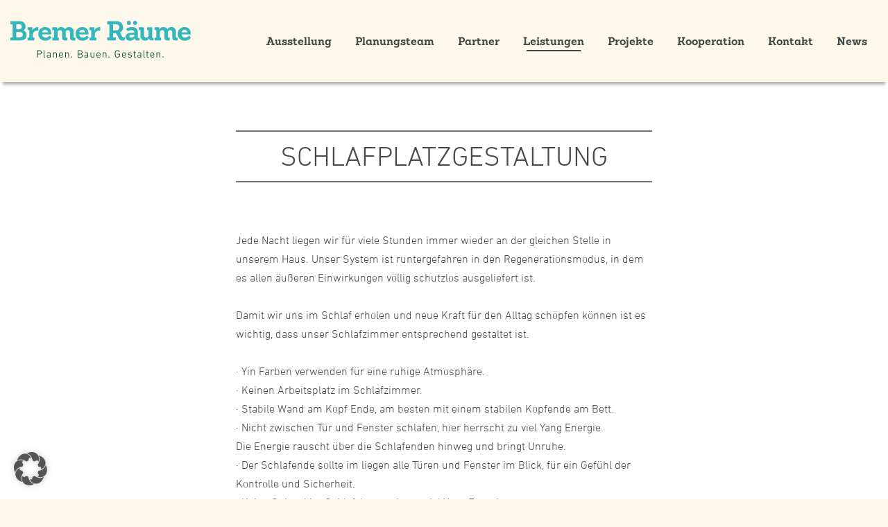

--- FILE ---
content_type: text/html; charset=UTF-8
request_url: https://bremerraeume.de/Leistungen/schlafplatzgestaltung/
body_size: 45695
content:
<!DOCTYPE html>
<html dir="ltr" lang="de" prefix="og: https://ogp.me/ns#" class="no-js">
<head>
	<meta charset="UTF-8">
	<meta name="viewport" content="width=device-width">
	<meta name="description" content="Wir sind die Bremer Räume" />

	<meta property="og:title" content="Bremer Räume" />
	<meta property="og:description" content="Wir sind die Bremer Räume" />
	<meta property="og:image" content="https://bremerraeume.de/wp-content/themes/bremerraeume/images/logo_br_preview.png" />

	<link rel="apple-touch-icon" sizes="180x180" href="https://bremerraeume.de/wp-content/themes/bremerraeume/images/apple-touch-icon.png">
	<link rel="icon" type="image/png" href="https://bremerraeume.de/wp-content/themes/bremerraeume/images/favicon-32x32.png" sizes="32x32">
	<link rel="icon" type="image/png" href="https://bremerraeume.de/wp-content/themes/bremerraeume/images/favicon-16x16.png" sizes="16x16">
	<link rel="manifest" href="https://bremerraeume.de/wp-content/themes/bremerraeume/images/manifest.json">
	<link rel="mask-icon" href="https://bremerraeume.de/wp-content/themes/bremerraeume/images/safari-pinned-tab.svg" color="#5bbad5">
	<link rel="shortcut icon" href="https://bremerraeume.de/wp-content/themes/bremerraeume/images/favicon.ico">
	<meta name="msapplication-config" content="https://bremerraeume.de/wp-content/themes/bremerraeume/images/browserconfig.xml">
	<meta name="theme-color" content="#fef8ea">

	<link rel="icon" href="https://bremerraeume.de/wp-content/themes/bremerraeume/favicon.png">
	<link rel="profile" href="http://gmpg.org/xfn/11">
	<link rel="pingback" href="https://bremerraeume.de/xmlrpc.php">
	<!-- <link rel="stylesheet" type="text/css" href="https://bremerraeume.de/wp-content/themes/bremerraeume/css/normalize.css" /> -->
	<link rel="stylesheet" type="text/css" href="https://bremerraeume.de/wp-content/themes/bremerraeume/css/foundation.min.css" />
	<link rel="stylesheet" type="text/css" href="https://bremerraeume.de/wp-content/themes/bremerraeume/css/unslider.css" />
	
	<link type="text/css" rel="stylesheet" href="//fast.fonts.net/cssapi/5c0766f9-ea86-4940-9795-ae362e0b1c38.css" />

		<!--[if lt IE 9]>
	<script src="https://bremerraeume.de/wp-content/themes/bremerraeume/js/html5.js"></script>
	<![endif]-->
	<script>(function(html){html.className = html.className.replace(/\bno-js\b/,'js')})(document.documentElement);</script>
<title>Schlafplatzgestaltung | Bremer Räume</title>
	<style>img:is([sizes="auto" i], [sizes^="auto," i]) { contain-intrinsic-size: 3000px 1500px }</style>
	
		<!-- All in One SEO 4.9.3 - aioseo.com -->
	<meta name="robots" content="max-image-preview:large" />
	<link rel="canonical" href="https://bremerraeume.de/Leistungen/schlafplatzgestaltung/" />
	<meta name="generator" content="All in One SEO (AIOSEO) 4.9.3" />
		<meta property="og:locale" content="de_DE" />
		<meta property="og:site_name" content="Bremer Räume |" />
		<meta property="og:type" content="article" />
		<meta property="og:title" content="Schlafplatzgestaltung | Bremer Räume" />
		<meta property="og:url" content="https://bremerraeume.de/Leistungen/schlafplatzgestaltung/" />
		<meta property="article:published_time" content="2016-08-03T14:25:15+00:00" />
		<meta property="article:modified_time" content="2020-02-04T14:38:11+00:00" />
		<meta name="twitter:card" content="summary" />
		<meta name="twitter:title" content="Schlafplatzgestaltung | Bremer Räume" />
		<script type="application/ld+json" class="aioseo-schema">
			{"@context":"https:\/\/schema.org","@graph":[{"@type":"BreadcrumbList","@id":"https:\/\/bremerraeume.de\/Leistungen\/schlafplatzgestaltung\/#breadcrumblist","itemListElement":[{"@type":"ListItem","@id":"https:\/\/bremerraeume.de#listItem","position":1,"name":"Home","item":"https:\/\/bremerraeume.de","nextItem":{"@type":"ListItem","@id":"https:\/\/bremerraeume.de\/Leistungen\/schlafplatzgestaltung\/#listItem","name":"Schlafplatzgestaltung"}},{"@type":"ListItem","@id":"https:\/\/bremerraeume.de\/Leistungen\/schlafplatzgestaltung\/#listItem","position":2,"name":"Schlafplatzgestaltung","previousItem":{"@type":"ListItem","@id":"https:\/\/bremerraeume.de#listItem","name":"Home"}}]},{"@type":"Organization","@id":"https:\/\/bremerraeume.de\/#organization","name":"Bremer R\u00e4ume","url":"https:\/\/bremerraeume.de\/"},{"@type":"WebPage","@id":"https:\/\/bremerraeume.de\/Leistungen\/schlafplatzgestaltung\/#webpage","url":"https:\/\/bremerraeume.de\/Leistungen\/schlafplatzgestaltung\/","name":"Schlafplatzgestaltung | Bremer R\u00e4ume","inLanguage":"de-DE","isPartOf":{"@id":"https:\/\/bremerraeume.de\/#website"},"breadcrumb":{"@id":"https:\/\/bremerraeume.de\/Leistungen\/schlafplatzgestaltung\/#breadcrumblist"},"datePublished":"2016-08-03T16:25:15+02:00","dateModified":"2020-02-04T15:38:11+01:00"},{"@type":"WebSite","@id":"https:\/\/bremerraeume.de\/#website","url":"https:\/\/bremerraeume.de\/","name":"Bremer R\u00e4ume","inLanguage":"de-DE","publisher":{"@id":"https:\/\/bremerraeume.de\/#organization"}}]}
		</script>
		<!-- All in One SEO -->

<link rel="alternate" type="application/rss+xml" title="Bremer Räume &raquo; Feed" href="https://bremerraeume.de/feed/" />
<link rel="alternate" type="application/rss+xml" title="Bremer Räume &raquo; Kommentar-Feed" href="https://bremerraeume.de/comments/feed/" />
<link rel="alternate" type="application/rss+xml" title="Bremer Räume &raquo; Schlafplatzgestaltung-Kommentar-Feed" href="https://bremerraeume.de/Leistungen/schlafplatzgestaltung/feed/" />
<script type="text/javascript">
/* <![CDATA[ */
window._wpemojiSettings = {"baseUrl":"https:\/\/s.w.org\/images\/core\/emoji\/16.0.1\/72x72\/","ext":".png","svgUrl":"https:\/\/s.w.org\/images\/core\/emoji\/16.0.1\/svg\/","svgExt":".svg","source":{"concatemoji":"https:\/\/bremerraeume.de\/wp-includes\/js\/wp-emoji-release.min.js?ver=6.8.3"}};
/*! This file is auto-generated */
!function(s,n){var o,i,e;function c(e){try{var t={supportTests:e,timestamp:(new Date).valueOf()};sessionStorage.setItem(o,JSON.stringify(t))}catch(e){}}function p(e,t,n){e.clearRect(0,0,e.canvas.width,e.canvas.height),e.fillText(t,0,0);var t=new Uint32Array(e.getImageData(0,0,e.canvas.width,e.canvas.height).data),a=(e.clearRect(0,0,e.canvas.width,e.canvas.height),e.fillText(n,0,0),new Uint32Array(e.getImageData(0,0,e.canvas.width,e.canvas.height).data));return t.every(function(e,t){return e===a[t]})}function u(e,t){e.clearRect(0,0,e.canvas.width,e.canvas.height),e.fillText(t,0,0);for(var n=e.getImageData(16,16,1,1),a=0;a<n.data.length;a++)if(0!==n.data[a])return!1;return!0}function f(e,t,n,a){switch(t){case"flag":return n(e,"\ud83c\udff3\ufe0f\u200d\u26a7\ufe0f","\ud83c\udff3\ufe0f\u200b\u26a7\ufe0f")?!1:!n(e,"\ud83c\udde8\ud83c\uddf6","\ud83c\udde8\u200b\ud83c\uddf6")&&!n(e,"\ud83c\udff4\udb40\udc67\udb40\udc62\udb40\udc65\udb40\udc6e\udb40\udc67\udb40\udc7f","\ud83c\udff4\u200b\udb40\udc67\u200b\udb40\udc62\u200b\udb40\udc65\u200b\udb40\udc6e\u200b\udb40\udc67\u200b\udb40\udc7f");case"emoji":return!a(e,"\ud83e\udedf")}return!1}function g(e,t,n,a){var r="undefined"!=typeof WorkerGlobalScope&&self instanceof WorkerGlobalScope?new OffscreenCanvas(300,150):s.createElement("canvas"),o=r.getContext("2d",{willReadFrequently:!0}),i=(o.textBaseline="top",o.font="600 32px Arial",{});return e.forEach(function(e){i[e]=t(o,e,n,a)}),i}function t(e){var t=s.createElement("script");t.src=e,t.defer=!0,s.head.appendChild(t)}"undefined"!=typeof Promise&&(o="wpEmojiSettingsSupports",i=["flag","emoji"],n.supports={everything:!0,everythingExceptFlag:!0},e=new Promise(function(e){s.addEventListener("DOMContentLoaded",e,{once:!0})}),new Promise(function(t){var n=function(){try{var e=JSON.parse(sessionStorage.getItem(o));if("object"==typeof e&&"number"==typeof e.timestamp&&(new Date).valueOf()<e.timestamp+604800&&"object"==typeof e.supportTests)return e.supportTests}catch(e){}return null}();if(!n){if("undefined"!=typeof Worker&&"undefined"!=typeof OffscreenCanvas&&"undefined"!=typeof URL&&URL.createObjectURL&&"undefined"!=typeof Blob)try{var e="postMessage("+g.toString()+"("+[JSON.stringify(i),f.toString(),p.toString(),u.toString()].join(",")+"));",a=new Blob([e],{type:"text/javascript"}),r=new Worker(URL.createObjectURL(a),{name:"wpTestEmojiSupports"});return void(r.onmessage=function(e){c(n=e.data),r.terminate(),t(n)})}catch(e){}c(n=g(i,f,p,u))}t(n)}).then(function(e){for(var t in e)n.supports[t]=e[t],n.supports.everything=n.supports.everything&&n.supports[t],"flag"!==t&&(n.supports.everythingExceptFlag=n.supports.everythingExceptFlag&&n.supports[t]);n.supports.everythingExceptFlag=n.supports.everythingExceptFlag&&!n.supports.flag,n.DOMReady=!1,n.readyCallback=function(){n.DOMReady=!0}}).then(function(){return e}).then(function(){var e;n.supports.everything||(n.readyCallback(),(e=n.source||{}).concatemoji?t(e.concatemoji):e.wpemoji&&e.twemoji&&(t(e.twemoji),t(e.wpemoji)))}))}((window,document),window._wpemojiSettings);
/* ]]> */
</script>
<style id='cf-frontend-style-inline-css' type='text/css'>
@font-face {
	font-family: 'Montserrat';
	font-weight: 100;
	font-display: auto;
	src: url('https://bremerraeume.de/wp-content/uploads/2022/10/montserrat-v25-latin-regular.ttf') format('truetype');
}
@font-face {
	font-family: 'Merriweather';
	font-weight: 100;
	font-display: auto;
	src: url('https://bremerraeume.de/wp-content/uploads/2022/10/merriweather-v30-latin-regular.ttf') format('truetype');
}
@font-face {
	font-family: 'Inconsolata';
	font-weight: 100;
	font-display: auto;
	src: url('https://bremerraeume.de/wp-content/uploads/2022/10/inconsolata-v31-latin-regular.ttf') format('truetype');
}
</style>
<style id='wp-emoji-styles-inline-css' type='text/css'>

	img.wp-smiley, img.emoji {
		display: inline !important;
		border: none !important;
		box-shadow: none !important;
		height: 1em !important;
		width: 1em !important;
		margin: 0 0.07em !important;
		vertical-align: -0.1em !important;
		background: none !important;
		padding: 0 !important;
	}
</style>
<link rel='stylesheet' id='wp-block-library-css' href='https://bremerraeume.de/wp-includes/css/dist/block-library/style.min.css?ver=6.8.3' type='text/css' media='all' />
<style id='classic-theme-styles-inline-css' type='text/css'>
/*! This file is auto-generated */
.wp-block-button__link{color:#fff;background-color:#32373c;border-radius:9999px;box-shadow:none;text-decoration:none;padding:calc(.667em + 2px) calc(1.333em + 2px);font-size:1.125em}.wp-block-file__button{background:#32373c;color:#fff;text-decoration:none}
</style>
<link rel='stylesheet' id='aioseo/css/src/vue/standalone/blocks/table-of-contents/global.scss-css' href='https://bremerraeume.de/wp-content/plugins/all-in-one-seo-pack/dist/Lite/assets/css/table-of-contents/global.e90f6d47.css?ver=4.9.3' type='text/css' media='all' />
<style id='global-styles-inline-css' type='text/css'>
:root{--wp--preset--aspect-ratio--square: 1;--wp--preset--aspect-ratio--4-3: 4/3;--wp--preset--aspect-ratio--3-4: 3/4;--wp--preset--aspect-ratio--3-2: 3/2;--wp--preset--aspect-ratio--2-3: 2/3;--wp--preset--aspect-ratio--16-9: 16/9;--wp--preset--aspect-ratio--9-16: 9/16;--wp--preset--color--black: #000000;--wp--preset--color--cyan-bluish-gray: #abb8c3;--wp--preset--color--white: #ffffff;--wp--preset--color--pale-pink: #f78da7;--wp--preset--color--vivid-red: #cf2e2e;--wp--preset--color--luminous-vivid-orange: #ff6900;--wp--preset--color--luminous-vivid-amber: #fcb900;--wp--preset--color--light-green-cyan: #7bdcb5;--wp--preset--color--vivid-green-cyan: #00d084;--wp--preset--color--pale-cyan-blue: #8ed1fc;--wp--preset--color--vivid-cyan-blue: #0693e3;--wp--preset--color--vivid-purple: #9b51e0;--wp--preset--gradient--vivid-cyan-blue-to-vivid-purple: linear-gradient(135deg,rgba(6,147,227,1) 0%,rgb(155,81,224) 100%);--wp--preset--gradient--light-green-cyan-to-vivid-green-cyan: linear-gradient(135deg,rgb(122,220,180) 0%,rgb(0,208,130) 100%);--wp--preset--gradient--luminous-vivid-amber-to-luminous-vivid-orange: linear-gradient(135deg,rgba(252,185,0,1) 0%,rgba(255,105,0,1) 100%);--wp--preset--gradient--luminous-vivid-orange-to-vivid-red: linear-gradient(135deg,rgba(255,105,0,1) 0%,rgb(207,46,46) 100%);--wp--preset--gradient--very-light-gray-to-cyan-bluish-gray: linear-gradient(135deg,rgb(238,238,238) 0%,rgb(169,184,195) 100%);--wp--preset--gradient--cool-to-warm-spectrum: linear-gradient(135deg,rgb(74,234,220) 0%,rgb(151,120,209) 20%,rgb(207,42,186) 40%,rgb(238,44,130) 60%,rgb(251,105,98) 80%,rgb(254,248,76) 100%);--wp--preset--gradient--blush-light-purple: linear-gradient(135deg,rgb(255,206,236) 0%,rgb(152,150,240) 100%);--wp--preset--gradient--blush-bordeaux: linear-gradient(135deg,rgb(254,205,165) 0%,rgb(254,45,45) 50%,rgb(107,0,62) 100%);--wp--preset--gradient--luminous-dusk: linear-gradient(135deg,rgb(255,203,112) 0%,rgb(199,81,192) 50%,rgb(65,88,208) 100%);--wp--preset--gradient--pale-ocean: linear-gradient(135deg,rgb(255,245,203) 0%,rgb(182,227,212) 50%,rgb(51,167,181) 100%);--wp--preset--gradient--electric-grass: linear-gradient(135deg,rgb(202,248,128) 0%,rgb(113,206,126) 100%);--wp--preset--gradient--midnight: linear-gradient(135deg,rgb(2,3,129) 0%,rgb(40,116,252) 100%);--wp--preset--font-size--small: 13px;--wp--preset--font-size--medium: 20px;--wp--preset--font-size--large: 36px;--wp--preset--font-size--x-large: 42px;--wp--preset--spacing--20: 0.44rem;--wp--preset--spacing--30: 0.67rem;--wp--preset--spacing--40: 1rem;--wp--preset--spacing--50: 1.5rem;--wp--preset--spacing--60: 2.25rem;--wp--preset--spacing--70: 3.38rem;--wp--preset--spacing--80: 5.06rem;--wp--preset--shadow--natural: 6px 6px 9px rgba(0, 0, 0, 0.2);--wp--preset--shadow--deep: 12px 12px 50px rgba(0, 0, 0, 0.4);--wp--preset--shadow--sharp: 6px 6px 0px rgba(0, 0, 0, 0.2);--wp--preset--shadow--outlined: 6px 6px 0px -3px rgba(255, 255, 255, 1), 6px 6px rgba(0, 0, 0, 1);--wp--preset--shadow--crisp: 6px 6px 0px rgba(0, 0, 0, 1);}:where(.is-layout-flex){gap: 0.5em;}:where(.is-layout-grid){gap: 0.5em;}body .is-layout-flex{display: flex;}.is-layout-flex{flex-wrap: wrap;align-items: center;}.is-layout-flex > :is(*, div){margin: 0;}body .is-layout-grid{display: grid;}.is-layout-grid > :is(*, div){margin: 0;}:where(.wp-block-columns.is-layout-flex){gap: 2em;}:where(.wp-block-columns.is-layout-grid){gap: 2em;}:where(.wp-block-post-template.is-layout-flex){gap: 1.25em;}:where(.wp-block-post-template.is-layout-grid){gap: 1.25em;}.has-black-color{color: var(--wp--preset--color--black) !important;}.has-cyan-bluish-gray-color{color: var(--wp--preset--color--cyan-bluish-gray) !important;}.has-white-color{color: var(--wp--preset--color--white) !important;}.has-pale-pink-color{color: var(--wp--preset--color--pale-pink) !important;}.has-vivid-red-color{color: var(--wp--preset--color--vivid-red) !important;}.has-luminous-vivid-orange-color{color: var(--wp--preset--color--luminous-vivid-orange) !important;}.has-luminous-vivid-amber-color{color: var(--wp--preset--color--luminous-vivid-amber) !important;}.has-light-green-cyan-color{color: var(--wp--preset--color--light-green-cyan) !important;}.has-vivid-green-cyan-color{color: var(--wp--preset--color--vivid-green-cyan) !important;}.has-pale-cyan-blue-color{color: var(--wp--preset--color--pale-cyan-blue) !important;}.has-vivid-cyan-blue-color{color: var(--wp--preset--color--vivid-cyan-blue) !important;}.has-vivid-purple-color{color: var(--wp--preset--color--vivid-purple) !important;}.has-black-background-color{background-color: var(--wp--preset--color--black) !important;}.has-cyan-bluish-gray-background-color{background-color: var(--wp--preset--color--cyan-bluish-gray) !important;}.has-white-background-color{background-color: var(--wp--preset--color--white) !important;}.has-pale-pink-background-color{background-color: var(--wp--preset--color--pale-pink) !important;}.has-vivid-red-background-color{background-color: var(--wp--preset--color--vivid-red) !important;}.has-luminous-vivid-orange-background-color{background-color: var(--wp--preset--color--luminous-vivid-orange) !important;}.has-luminous-vivid-amber-background-color{background-color: var(--wp--preset--color--luminous-vivid-amber) !important;}.has-light-green-cyan-background-color{background-color: var(--wp--preset--color--light-green-cyan) !important;}.has-vivid-green-cyan-background-color{background-color: var(--wp--preset--color--vivid-green-cyan) !important;}.has-pale-cyan-blue-background-color{background-color: var(--wp--preset--color--pale-cyan-blue) !important;}.has-vivid-cyan-blue-background-color{background-color: var(--wp--preset--color--vivid-cyan-blue) !important;}.has-vivid-purple-background-color{background-color: var(--wp--preset--color--vivid-purple) !important;}.has-black-border-color{border-color: var(--wp--preset--color--black) !important;}.has-cyan-bluish-gray-border-color{border-color: var(--wp--preset--color--cyan-bluish-gray) !important;}.has-white-border-color{border-color: var(--wp--preset--color--white) !important;}.has-pale-pink-border-color{border-color: var(--wp--preset--color--pale-pink) !important;}.has-vivid-red-border-color{border-color: var(--wp--preset--color--vivid-red) !important;}.has-luminous-vivid-orange-border-color{border-color: var(--wp--preset--color--luminous-vivid-orange) !important;}.has-luminous-vivid-amber-border-color{border-color: var(--wp--preset--color--luminous-vivid-amber) !important;}.has-light-green-cyan-border-color{border-color: var(--wp--preset--color--light-green-cyan) !important;}.has-vivid-green-cyan-border-color{border-color: var(--wp--preset--color--vivid-green-cyan) !important;}.has-pale-cyan-blue-border-color{border-color: var(--wp--preset--color--pale-cyan-blue) !important;}.has-vivid-cyan-blue-border-color{border-color: var(--wp--preset--color--vivid-cyan-blue) !important;}.has-vivid-purple-border-color{border-color: var(--wp--preset--color--vivid-purple) !important;}.has-vivid-cyan-blue-to-vivid-purple-gradient-background{background: var(--wp--preset--gradient--vivid-cyan-blue-to-vivid-purple) !important;}.has-light-green-cyan-to-vivid-green-cyan-gradient-background{background: var(--wp--preset--gradient--light-green-cyan-to-vivid-green-cyan) !important;}.has-luminous-vivid-amber-to-luminous-vivid-orange-gradient-background{background: var(--wp--preset--gradient--luminous-vivid-amber-to-luminous-vivid-orange) !important;}.has-luminous-vivid-orange-to-vivid-red-gradient-background{background: var(--wp--preset--gradient--luminous-vivid-orange-to-vivid-red) !important;}.has-very-light-gray-to-cyan-bluish-gray-gradient-background{background: var(--wp--preset--gradient--very-light-gray-to-cyan-bluish-gray) !important;}.has-cool-to-warm-spectrum-gradient-background{background: var(--wp--preset--gradient--cool-to-warm-spectrum) !important;}.has-blush-light-purple-gradient-background{background: var(--wp--preset--gradient--blush-light-purple) !important;}.has-blush-bordeaux-gradient-background{background: var(--wp--preset--gradient--blush-bordeaux) !important;}.has-luminous-dusk-gradient-background{background: var(--wp--preset--gradient--luminous-dusk) !important;}.has-pale-ocean-gradient-background{background: var(--wp--preset--gradient--pale-ocean) !important;}.has-electric-grass-gradient-background{background: var(--wp--preset--gradient--electric-grass) !important;}.has-midnight-gradient-background{background: var(--wp--preset--gradient--midnight) !important;}.has-small-font-size{font-size: var(--wp--preset--font-size--small) !important;}.has-medium-font-size{font-size: var(--wp--preset--font-size--medium) !important;}.has-large-font-size{font-size: var(--wp--preset--font-size--large) !important;}.has-x-large-font-size{font-size: var(--wp--preset--font-size--x-large) !important;}
:where(.wp-block-post-template.is-layout-flex){gap: 1.25em;}:where(.wp-block-post-template.is-layout-grid){gap: 1.25em;}
:where(.wp-block-columns.is-layout-flex){gap: 2em;}:where(.wp-block-columns.is-layout-grid){gap: 2em;}
:root :where(.wp-block-pullquote){font-size: 1.5em;line-height: 1.6;}
</style>
<link rel='stylesheet' id='contact-form-7-css' href='https://bremerraeume.de/wp-content/plugins/contact-form-7/includes/css/styles.css?ver=6.1.4' type='text/css' media='all' />
<link rel='stylesheet' id='twentysixteen-style-css' href='https://bremerraeume.de/wp-content/themes/bremerraeume/style.css?ver=6.8.3' type='text/css' media='all' />
<!--[if lt IE 10]>
<link rel='stylesheet' id='twentysixteen-ie-css' href='https://bremerraeume.de/wp-content/themes/bremerraeume/css/ie.css?ver=20160412' type='text/css' media='all' />
<![endif]-->
<!--[if lt IE 9]>
<link rel='stylesheet' id='twentysixteen-ie8-css' href='https://bremerraeume.de/wp-content/themes/bremerraeume/css/ie8.css?ver=20160412' type='text/css' media='all' />
<![endif]-->
<!--[if lt IE 8]>
<link rel='stylesheet' id='twentysixteen-ie7-css' href='https://bremerraeume.de/wp-content/themes/bremerraeume/css/ie7.css?ver=20160412' type='text/css' media='all' />
<![endif]-->
<link rel='stylesheet' id='borlabs-cookie-custom-css' href='https://bremerraeume.de/wp-content/cache/borlabs-cookie/1/borlabs-cookie-1-de.css?ver=3.3.23-50' type='text/css' media='all' />
<link rel='stylesheet' id='wp-featherlight-css' href='https://bremerraeume.de/wp-content/plugins/wp-featherlight/css/wp-featherlight.min.css?ver=1.3.4' type='text/css' media='all' />
<!--[if lt IE 9]>
<script type="text/javascript" src="https://bremerraeume.de/wp-content/themes/bremerraeume/js/html5.js?ver=3.7.3" id="twentysixteen-html5-js"></script>
<![endif]-->
<script type="text/javascript" src="https://bremerraeume.de/wp-includes/js/jquery/jquery.min.js?ver=3.7.1" id="jquery-core-js"></script>
<script type="text/javascript" src="https://bremerraeume.de/wp-includes/js/jquery/jquery-migrate.min.js?ver=3.4.1" id="jquery-migrate-js"></script>
<script data-no-optimize="1" data-no-minify="1" data-cfasync="false" type="text/javascript" src="https://bremerraeume.de/wp-content/cache/borlabs-cookie/1/borlabs-cookie-config-de.json.js?ver=3.3.23-68" id="borlabs-cookie-config-js"></script>
<link rel="https://api.w.org/" href="https://bremerraeume.de/wp-json/" /><link rel="EditURI" type="application/rsd+xml" title="RSD" href="https://bremerraeume.de/xmlrpc.php?rsd" />
<meta name="generator" content="WordPress 6.8.3" />
<link rel='shortlink' href='https://bremerraeume.de/?p=45' />
<link rel="alternate" title="oEmbed (JSON)" type="application/json+oembed" href="https://bremerraeume.de/wp-json/oembed/1.0/embed?url=https%3A%2F%2Fbremerraeume.de%2FLeistungen%2Fschlafplatzgestaltung%2F" />
<link rel="alternate" title="oEmbed (XML)" type="text/xml+oembed" href="https://bremerraeume.de/wp-json/oembed/1.0/embed?url=https%3A%2F%2Fbremerraeume.de%2FLeistungen%2Fschlafplatzgestaltung%2F&#038;format=xml" />
<style type="text/css">.recentcomments a{display:inline !important;padding:0 !important;margin:0 !important;}</style></head>

<body class="wp-singular leistungen-template-default single single-leistungen postid-45 wp-theme-bremerraeume wp-featherlight-captions">
	<div id="page" class="hfeed site">
		<header id="masthead" class="site-header" role="banner">
			<div class="row">
				<h1 class="small-8 medium-8 large-3 columns">
					<a href="https://bremerraeume.de" class="logo">
						<img src="https://bremerraeume.de/wp-content/themes/bremerraeume/images/logo_bremerraeume.png" alt="Schlafplatzgestaltung | Bremer Räume Logo" />
					</a>
				</h1>

				<nav class="main-menu small-12 medium-12 large-9 columns">
					<div class="menu-primary-menu-container"><ul id="menu-primary-menu" class="menu"><li id="menu-item-68" class="menu-item menu-item-type-post_type menu-item-object-page menu-item-has-children menu-item-68"><a href="https://bremerraeume.de/ausstellung/">Ausstellung<span class="nav-activ"></span></a>
<div class="sub-menu-wrapper"><ul class="sub-menu">
	<li id="menu-item-216" class="menu-item menu-item-type-post_type menu-item-object-page menu-item-216"><a href="https://bremerraeume.de/ausstellung/">Übersicht<span class="nav-activ"></span></a></li>
	<li id="menu-item-972" class="menu-item menu-item-type-post_type menu-item-object-ausstellung menu-item-972"><a href="https://bremerraeume.de/Ausstellung/das-gesamtkonzept/">Das Gesamtkonzept<span class="nav-activ"></span></a></li>
	<li id="menu-item-479" class="menu-item menu-item-type-post_type menu-item-object-ausstellung menu-item-479"><a href="https://bremerraeume.de/Ausstellung/wegefuehrung/">Die Wegeführung<span class="nav-activ"></span></a></li>
	<li id="menu-item-480" class="menu-item menu-item-type-post_type menu-item-object-ausstellung menu-item-480"><a href="https://bremerraeume.de/Ausstellung/zentrum/">Das Zentrum<span class="nav-activ"></span></a></li>
	<li id="menu-item-834" class="menu-item menu-item-type-post_type menu-item-object-ausstellung menu-item-834"><a href="https://bremerraeume.de/Ausstellung/wohnzimmer/">Das Wohnzimmer<span class="nav-activ"></span></a></li>
	<li id="menu-item-482" class="menu-item menu-item-type-post_type menu-item-object-ausstellung menu-item-482"><a href="https://bremerraeume.de/Ausstellung/das-esszimmer/">Das Esszimmer<span class="nav-activ"></span></a></li>
	<li id="menu-item-179" class="menu-item menu-item-type-post_type menu-item-object-ausstellung menu-item-179"><a href="https://bremerraeume.de/Ausstellung/die-kueche/">Die Küche<span class="nav-activ"></span></a></li>
	<li id="menu-item-182" class="menu-item menu-item-type-post_type menu-item-object-ausstellung menu-item-182"><a href="https://bremerraeume.de/Ausstellung/das-schlafzimmer/">Das Schlafzimmer<span class="nav-activ"></span></a></li>
	<li id="menu-item-483" class="menu-item menu-item-type-post_type menu-item-object-ausstellung menu-item-483"><a href="https://bremerraeume.de/Ausstellung/die-ankleide/">Die Ankleide<span class="nav-activ"></span></a></li>
	<li id="menu-item-180" class="menu-item menu-item-type-post_type menu-item-object-ausstellung menu-item-180"><a href="https://bremerraeume.de/Ausstellung/das-badezimmer/">Das Badezimmer<span class="nav-activ"></span></a></li>
	<li id="menu-item-181" class="menu-item menu-item-type-post_type menu-item-object-ausstellung menu-item-181"><a href="https://bremerraeume.de/Ausstellung/das-kinderzimmer/">Das Kinderzimmer<span class="nav-activ"></span></a></li>
	<li id="menu-item-178" class="menu-item menu-item-type-post_type menu-item-object-ausstellung menu-item-178"><a href="https://bremerraeume.de/Ausstellung/das-arbeitszimmer/">Das Arbeitszimmer<span class="nav-activ"></span></a></li>
	<li id="menu-item-481" class="menu-item menu-item-type-post_type menu-item-object-ausstellung menu-item-481"><a href="https://bremerraeume.de/Ausstellung/innenausbau/">Der Innenausbau<span class="nav-activ"></span></a></li>
</ul></div>
</li>
<li id="menu-item-1780" class="menu-item menu-item-type-post_type menu-item-object-page menu-item-has-children menu-item-1780"><a href="https://bremerraeume.de/planungsteam/">Planungsteam<span class="nav-activ"></span></a>
<div class="sub-menu-wrapper"><ul class="sub-menu">
	<li id="menu-item-1889" class="menu-item menu-item-type-post_type menu-item-object-page menu-item-1889"><a href="https://bremerraeume.de/planungsteam/">Übersicht<span class="nav-activ"></span></a></li>
	<li id="menu-item-1866" class="menu-item menu-item-type-post_type menu-item-object-planung menu-item-1866"><a href="https://bremerraeume.de/Planung/architektur-a-la-feng-shui/">Architektur à la Feng Shui<span class="nav-activ"></span></a></li>
	<li id="menu-item-1865" class="menu-item menu-item-type-post_type menu-item-object-planung menu-item-1865"><a href="https://bremerraeume.de/Planung/roepke-raumplan/">Röpke Raumplan<span class="nav-activ"></span></a></li>
</ul></div>
</li>
<li id="menu-item-1920" class="menu-item menu-item-type-post_type menu-item-object-page menu-item-has-children menu-item-1920"><a href="https://bremerraeume.de/partner/">Partner<span class="nav-activ"></span></a>
<div class="sub-menu-wrapper"><ul class="sub-menu">
	<li id="menu-item-1933" class="menu-item menu-item-type-post_type menu-item-object-page menu-item-1933"><a href="https://bremerraeume.de/partner/">Übersicht<span class="nav-activ"></span></a></li>
	<li id="menu-item-1906" class="menu-item menu-item-type-post_type menu-item-object-page menu-item-1906"><a href="https://bremerraeume.de/handwerk-experten/">Die Handwerk Experten<span class="nav-activ"></span></a></li>
</ul></div>
</li>
<li id="menu-item-70" class="menu-item menu-item-type-post_type menu-item-object-page current-menu-ancestor current-menu-parent current_page_parent current_page_ancestor menu-item-has-children menu-item-70"><a href="https://bremerraeume.de/leistungen/">Leistungen<span class="nav-activ"></span></a>
<div class="sub-menu-wrapper"><ul class="sub-menu">
	<li id="menu-item-91" class="menu-item menu-item-type-post_type menu-item-object-page menu-item-91"><a href="https://bremerraeume.de/leistungen/">Übersicht<span class="nav-activ"></span></a></li>
	<li id="menu-item-88" class="menu-item menu-item-type-post_type menu-item-object-leistungen menu-item-88"><a href="https://bremerraeume.de/Leistungen/altbausanierung/">Altbausanierung<span class="nav-activ"></span></a></li>
	<li id="menu-item-82" class="menu-item menu-item-type-post_type menu-item-object-leistungen menu-item-82"><a href="https://bremerraeume.de/Leistungen/arbeitsplatzgestaltung/">Arbeitsplatzgestaltung<span class="nav-activ"></span></a></li>
	<li id="menu-item-72" class="menu-item menu-item-type-post_type menu-item-object-leistungen menu-item-72"><a href="https://bremerraeume.de/Leistungen/badezimmergestaltung/">Badezimmergestaltung<span class="nav-activ"></span></a></li>
	<li id="menu-item-496" class="menu-item menu-item-type-post_type menu-item-object-leistungen menu-item-496"><a href="https://bremerraeume.de/Leistungen/baukonzepte/">Baukonzepte<span class="nav-activ"></span></a></li>
	<li id="menu-item-504" class="menu-item menu-item-type-post_type menu-item-object-leistungen menu-item-504"><a href="https://bremerraeume.de/Leistungen/elektrotechnik/">Elektrotechnik<span class="nav-activ"></span></a></li>
	<li id="menu-item-506" class="menu-item menu-item-type-post_type menu-item-object-leistungen menu-item-506"><a href="https://bremerraeume.de/Leistungen/fassadengestaltung/">Fassadengestaltung<span class="nav-activ"></span></a></li>
	<li id="menu-item-84" class="menu-item menu-item-type-post_type menu-item-object-leistungen menu-item-84"><a href="https://bremerraeume.de/Leistungen/feng-shui/">Feng Shui<span class="nav-activ"></span></a></li>
	<li id="menu-item-500" class="menu-item menu-item-type-post_type menu-item-object-leistungen menu-item-500"><a href="https://bremerraeume.de/Leistungen/fliesen-ideen/">Fliesen Ideen<span class="nav-activ"></span></a></li>
	<li id="menu-item-929" class="menu-item menu-item-type-post_type menu-item-object-leistungen menu-item-929"><a href="https://bremerraeume.de/Leistungen/hauskauf-beratung/">Hauskauf Beratung<span class="nav-activ"></span></a></li>
	<li id="menu-item-499" class="menu-item menu-item-type-post_type menu-item-object-leistungen menu-item-499"><a href="https://bremerraeume.de/Leistungen/heizsysteme/">Heizsysteme<span class="nav-activ"></span></a></li>
	<li id="menu-item-502" class="menu-item menu-item-type-post_type menu-item-object-leistungen menu-item-502"><a href="https://bremerraeume.de/Leistungen/individuelle-kuechen/">Individuelle Küchen<span class="nav-activ"></span></a></li>
	<li id="menu-item-505" class="menu-item menu-item-type-post_type menu-item-object-leistungen menu-item-505"><a href="https://bremerraeume.de/Leistungen/innenausbau/">Innenausbau<span class="nav-activ"></span></a></li>
	<li id="menu-item-83" class="menu-item menu-item-type-post_type menu-item-object-leistungen menu-item-83"><a href="https://bremerraeume.de/Leistungen/leuchten-lichtkonzeption/">Leuchten &#038; Lichtkonzeption<span class="nav-activ"></span></a></li>
	<li id="menu-item-503" class="menu-item menu-item-type-post_type menu-item-object-leistungen menu-item-503"><a href="https://bremerraeume.de/Leistungen/moebel-nach-mass/">Möbel nach Maß<span class="nav-activ"></span></a></li>
	<li id="menu-item-507" class="menu-item menu-item-type-post_type menu-item-object-leistungen menu-item-507"><a href="https://bremerraeume.de/Leistungen/naturbaustoffe/">Naturbaustoffe<span class="nav-activ"></span></a></li>
	<li id="menu-item-86" class="menu-item menu-item-type-post_type menu-item-object-leistungen menu-item-86"><a href="https://bremerraeume.de/Leistungen/naturfarben-farbkonzepte/">Naturfarben &#038; Farbkonzept<span class="nav-activ"></span></a></li>
	<li id="menu-item-87" class="menu-item menu-item-type-post_type menu-item-object-leistungen menu-item-87"><a href="https://bremerraeume.de/Leistungen/natuerliche-fussboeden/">Natürliche Fußböden<span class="nav-activ"></span></a></li>
	<li id="menu-item-501" class="menu-item menu-item-type-post_type menu-item-object-leistungen menu-item-501"><a href="https://bremerraeume.de/Leistungen/ofen-kamin/">Ofen &#038; Kamin<span class="nav-activ"></span></a></li>
	<li id="menu-item-497" class="menu-item menu-item-type-post_type menu-item-object-leistungen menu-item-497"><a href="https://bremerraeume.de/Leistungen/raum-dekoration/">Raum Dekoration<span class="nav-activ"></span></a></li>
	<li id="menu-item-935" class="menu-item menu-item-type-post_type menu-item-object-leistungen menu-item-935"><a href="https://bremerraeume.de/Leistungen/schimmelsanierung/">Schimmelpilzsanierung<span class="nav-activ"></span></a></li>
	<li id="menu-item-81" class="menu-item menu-item-type-post_type menu-item-object-leistungen current-menu-item menu-item-81"><a href="https://bremerraeume.de/Leistungen/schlafplatzgestaltung/" aria-current="page">Schlafplatzgestaltung<span class="nav-activ"></span></a></li>
	<li id="menu-item-498" class="menu-item menu-item-type-post_type menu-item-object-leistungen menu-item-498"><a href="https://bremerraeume.de/Leistungen/terrassensysteme/">Terrassensysteme<span class="nav-activ"></span></a></li>
	<li id="menu-item-626" class="menu-item menu-item-type-post_type menu-item-object-leistungen menu-item-626"><a href="https://bremerraeume.de/Leistungen/tueren-und-fenster/">Türen und Fenster<span class="nav-activ"></span></a></li>
</ul></div>
</li>
<li id="menu-item-1652" class="menu-item menu-item-type-post_type menu-item-object-page menu-item-has-children menu-item-1652"><a href="https://bremerraeume.de/projekte/">Projekte<span class="nav-activ"></span></a>
<div class="sub-menu-wrapper"><ul class="sub-menu">
	<li id="menu-item-1891" class="menu-item menu-item-type-post_type menu-item-object-page menu-item-1891"><a href="https://bremerraeume.de/projekte/">Übersicht<span class="nav-activ"></span></a></li>
	<li id="menu-item-1813" class="menu-item menu-item-type-post_type menu-item-object-projekte menu-item-1813"><a href="https://bremerraeume.de/Projekte/optiker-kneppeck-augenoptik-optometrie/">Optiker „KNEPPECK augenoptik + optometrie“<span class="nav-activ"></span></a></li>
	<li id="menu-item-1814" class="menu-item menu-item-type-post_type menu-item-object-projekte menu-item-1814"><a href="https://bremerraeume.de/Projekte/renovierung-eines-reihenendhauses-in-ohz/">Renovierung eines Reihenendhauses in OHZ<span class="nav-activ"></span></a></li>
	<li id="menu-item-2323" class="menu-item menu-item-type-post_type menu-item-object-projekte menu-item-2323"><a href="https://bremerraeume.de/Projekte/shopdesign-fuer-forum-licht/">Shopdesign für Forum Licht<span class="nav-activ"></span></a></li>
	<li id="menu-item-2432" class="menu-item menu-item-type-post_type menu-item-object-projekte menu-item-2432"><a href="https://bremerraeume.de/Projekte/komplettsanierung-einer-doppelhaushaelfte-in-bremen-oberneuland/">Komplettsanierung einer Doppelhaushälfte in HB Oberneuland<span class="nav-activ"></span></a></li>
</ul></div>
</li>
<li id="menu-item-333" class="menu-item menu-item-type-post_type menu-item-object-page menu-item-has-children menu-item-333"><a href="https://bremerraeume.de/kooperation/">Kooperation<span class="nav-activ"></span></a>
<div class="sub-menu-wrapper"><ul class="sub-menu">
	<li id="menu-item-640" class="menu-item menu-item-type-post_type menu-item-object-page menu-item-640"><a href="https://bremerraeume.de/kooperation/">Übersicht<span class="nav-activ"></span></a></li>
	<li id="menu-item-1856" class="menu-item menu-item-type-post_type menu-item-object-kooperation menu-item-1856"><a href="https://bremerraeume.de/Kooperation/acrylic-couture/">acrylic couture<span class="nav-activ"></span></a></li>
	<li id="menu-item-1859" class="menu-item menu-item-type-post_type menu-item-object-kooperation menu-item-1859"><a href="https://bremerraeume.de/Kooperation/baumrausch/">Baumrausch<span class="nav-activ"></span></a></li>
	<li id="menu-item-1864" class="menu-item menu-item-type-post_type menu-item-object-kooperation menu-item-1864"><a href="https://bremerraeume.de/Kooperation/carlos-fotografia/">Carlos Fotografia<span class="nav-activ"></span></a></li>
	<li id="menu-item-1860" class="menu-item menu-item-type-post_type menu-item-object-kooperation menu-item-1860"><a href="https://bremerraeume.de/Kooperation/feydom/">Feydom<span class="nav-activ"></span></a></li>
	<li id="menu-item-1862" class="menu-item menu-item-type-post_type menu-item-object-kooperation menu-item-1862"><a href="https://bremerraeume.de/Kooperation/holz-und-wein/">Holz und Wein<span class="nav-activ"></span></a></li>
	<li id="menu-item-1863" class="menu-item menu-item-type-post_type menu-item-object-kooperation menu-item-1863"><a href="https://bremerraeume.de/Kooperation/mustergueltig/">Mustergültig<span class="nav-activ"></span></a></li>
	<li id="menu-item-1861" class="menu-item menu-item-type-post_type menu-item-object-kooperation menu-item-1861"><a href="https://bremerraeume.de/Kooperation/rundstil/">rund:stil<span class="nav-activ"></span></a></li>
</ul></div>
</li>
<li id="menu-item-71" class="menu-item menu-item-type-post_type menu-item-object-page menu-item-71"><a href="https://bremerraeume.de/kontakt/">Kontakt<span class="nav-activ"></span></a></li>
<li id="menu-item-1213" class="menu-item menu-item-type-post_type menu-item-object-page menu-item-1213"><a href="https://bremerraeume.de/news/">News<span class="nav-activ"></span></a></li>
</ul></div>				</nav>

				<div class="mobilemenu mobilemenu--elastic">
					<div class="mobilemenu-box">
						<div class="mobilemenu-inner"></div>
					</div>
				</div>
			</div>
		</header>

		
		<div id="content" class="site-content">
<section class="slider">
	<div class="header-slider full-slider">
	<ul>
			</ul>
	</div></section>
		
<div id="primary" class="content-area">
	<main id="main" class="site-main" role="main">
		<article id="post-45" class="type-single post-45 leistungen type-leistungen status-publish hentry">
	<header class="entry-header">
		<h1 class="entry-title">Schlafplatzgestaltung</h1>			</header>

	<div class="entry-content">
		<p>Jede Nacht liegen wir für viele Stunden immer wieder an der gleichen Stelle in unserem Haus. Unser System ist runtergefahren in den Regenerationsmodus, in dem es allen äußeren Einwirkungen völlig schutzlos ausgeliefert ist.</p>
<p>&nbsp;</p>
<p>Damit wir uns im Schlaf erholen und neue Kraft für den Alltag schöpfen können ist es wichtig, dass unser Schlafzimmer entsprechend gestaltet ist.</p>
<p>&nbsp;</p>
<p>· Yin Farben verwenden für eine ruhige Atmosphäre.<br />
· Keinen Arbeitsplatz im Schlafzimmer.<br />
· Stabile Wand am Kopf Ende, am besten mit einem stabilen Kopfende am Bett.<br />
· Nicht zwischen Tür und Fenster schlafen, hier herrscht zu viel Yang Energie.<br />
Die Energie rauscht über die Schlafenden hinweg und bringt Unruhe.<br />
· Der Schlafende sollte im liegen alle Türen und Fenster im Blick, für ein Gefühl der Kontrolle und Sicherheit.<br />
· Keine Spiegel im Schlafzimmer, ist zu viel Yang Energie.<br />
· Keine Elektrogeräte, TV, Radiowecker etc. Nachts den Elektro-Schaltkreis ausstellen.<br />
· Keine Buddha, Götter o.ä., ist zu viel Yin und unpassend.<br />
· Den Raum möglichst frei gestalten und ordentlich halten, für einen entspannten Schlaf.</p>
<p>&nbsp;</p>
<p>Nutzen Sie die Vorteile einer Feng Shui Beratung<br />
für Ihren gesunden und erholsamen Schlaf.</p>
<p>&nbsp;</p>
<p><a href="http://bremerraeume.de/Ausstellung/das-schlafzimmer/">&gt; Das Schlafzimmer in unserer Ausstellung</a></p>
<p>&nbsp;</p>
<p>&nbsp;</p>
			</div>
</article>
	</main>
</div>

    </div>

    <footer id="colophon" class="site-footer" role="contentinfo">
      <div class="site-info row">
        <div class="small-12 medium-3 column footer-container">
          <span class="site-title footer-site-title"><a href="https://bremerraeume.de/" rel="home">Bremer Räume</a></span>
          <br />
          Am Großen Geeren 17          <br />
          27721 Ritterhude        </div>
        <div class="small-12 medium-3 column footer-container footer-container__nolinks">
          <span class="footer-contact-title">Kontakt</span>
          <p>
            Telefon: (04 21) 69 68 54 90<br />
            E-Mail: <a href="mailto:info(at)bremerraeume.de" class="" data-mailto-safe="(at)">info(at)bremerraeume.de</a>
          </p>
        </div>
        <div class="small-12 medium-3 column footer-container">
          <span class="footer-contact-title">Öffnungszeiten</span>
          <p>Unsere Online-Ausstellung steht Ihnen rund um die Uhr offen. </p>
        </div>
        <div class="small-12 medium-3 column footer-container text-right">
          <a href="https://bremerraeume.de/anfahrt" class="footer-impressum">Anfahrt</a><br />
          <a href="https://bremerraeume.de/datenschutz" class="footer-impressum">Datenschutz</a><br />
          <a href="https://bremerraeume.de/impressum" class="footer-impressum">Impressum</a>
        </div>
      </div>
    </footer>
  </div>

<script src="https://bremerraeume.de/wp-content/themes/bremerraeume/js/unslider-min.js"></script>
<script>
  jQuery(document).ready(function($) {
    $('.header-slider').unslider({
      autoplay: true,
      speed: 750,
      delay: 8000,
      arrows: false
    });
  });
</script>
<script type="speculationrules">
{"prefetch":[{"source":"document","where":{"and":[{"href_matches":"\/*"},{"not":{"href_matches":["\/wp-*.php","\/wp-admin\/*","\/wp-content\/uploads\/*","\/wp-content\/*","\/wp-content\/plugins\/*","\/wp-content\/themes\/bremerraeume\/*","\/*\\?(.+)"]}},{"not":{"selector_matches":"a[rel~=\"nofollow\"]"}},{"not":{"selector_matches":".no-prefetch, .no-prefetch a"}}]},"eagerness":"conservative"}]}
</script>
<script type="module" src="https://bremerraeume.de/wp-content/plugins/borlabs-cookie/assets/javascript/borlabs-cookie.min.js?ver=3.3.23" id="borlabs-cookie-core-js-module" data-cfasync="false" data-no-minify="1" data-no-optimize="1"></script>
<!--googleoff: all--><div data-nosnippet data-borlabs-cookie-consent-required='true' id='BorlabsCookieBox'></div><div id='BorlabsCookieWidget' class='brlbs-cmpnt-container'></div><!--googleon: all--><script type="text/javascript" src="https://bremerraeume.de/wp-includes/js/dist/hooks.min.js?ver=4d63a3d491d11ffd8ac6" id="wp-hooks-js"></script>
<script type="text/javascript" src="https://bremerraeume.de/wp-includes/js/dist/i18n.min.js?ver=5e580eb46a90c2b997e6" id="wp-i18n-js"></script>
<script type="text/javascript" id="wp-i18n-js-after">
/* <![CDATA[ */
wp.i18n.setLocaleData( { 'text direction\u0004ltr': [ 'ltr' ] } );
/* ]]> */
</script>
<script type="text/javascript" src="https://bremerraeume.de/wp-content/plugins/contact-form-7/includes/swv/js/index.js?ver=6.1.4" id="swv-js"></script>
<script type="text/javascript" id="contact-form-7-js-translations">
/* <![CDATA[ */
( function( domain, translations ) {
	var localeData = translations.locale_data[ domain ] || translations.locale_data.messages;
	localeData[""].domain = domain;
	wp.i18n.setLocaleData( localeData, domain );
} )( "contact-form-7", {"translation-revision-date":"2025-10-26 03:28:49+0000","generator":"GlotPress\/4.0.3","domain":"messages","locale_data":{"messages":{"":{"domain":"messages","plural-forms":"nplurals=2; plural=n != 1;","lang":"de"},"This contact form is placed in the wrong place.":["Dieses Kontaktformular wurde an der falschen Stelle platziert."],"Error:":["Fehler:"]}},"comment":{"reference":"includes\/js\/index.js"}} );
/* ]]> */
</script>
<script type="text/javascript" id="contact-form-7-js-before">
/* <![CDATA[ */
var wpcf7 = {
    "api": {
        "root": "https:\/\/bremerraeume.de\/wp-json\/",
        "namespace": "contact-form-7\/v1"
    }
};
/* ]]> */
</script>
<script type="text/javascript" src="https://bremerraeume.de/wp-content/plugins/contact-form-7/includes/js/index.js?ver=6.1.4" id="contact-form-7-js"></script>
<script type="text/javascript" src="https://bremerraeume.de/wp-content/themes/bremerraeume/js/skip-link-focus-fix.js?ver=20160412" id="twentysixteen-skip-link-focus-fix-js"></script>
<script type="text/javascript" src="https://bremerraeume.de/wp-includes/js/comment-reply.min.js?ver=6.8.3" id="comment-reply-js" async="async" data-wp-strategy="async"></script>
<script type="text/javascript" id="twentysixteen-script-js-extra">
/* <![CDATA[ */
var screenReaderText = {"expand":"Untermen\u00fc anzeigen","collapse":"Untermen\u00fc verbergen"};
/* ]]> */
</script>
<script type="text/javascript" src="https://bremerraeume.de/wp-content/themes/bremerraeume/js/functions.js?ver=20160412" id="twentysixteen-script-js"></script>
<script type="text/javascript" src="https://bremerraeume.de/wp-content/plugins/wp-featherlight/js/wpFeatherlight.pkgd.min.js?ver=1.3.4" id="wp-featherlight-js"></script>
</body>
</html>


--- FILE ---
content_type: text/css
request_url: https://bremerraeume.de/wp-content/themes/bremerraeume/style.css?ver=6.8.3
body_size: 24345
content:
/*
Theme Name: Bremer Raeume
Author: 33null1 & jan-kiesewetter.de
Author URI: https://jan-kiesewetter.de
Description: Template für die Bremer Räume. Design by 33null1. Frontend by jan-kiesewetter.de
Version: 1.1.4

*/

body{min-width:320px;background-color:#fef8ea;font-family:"DIN Next LT W04 Light",Arial,sans-serif;font-size:1.1em;color:#474946}h1{margin-bottom:12px;font-size:1.55em;text-transform:uppercase}h2{font-family:"DIN Next LT W04 Bold",Arial,sans-serif;font-size:1.3rem}h3{font-family:"DIN Next LT W04 Light",Arial,sans-serif}h4{font-size:1.2em;font-family:"DIN Next LT W04 Light",Arial,sans-serif;text-transform:uppercase}b,strong{font-family:"DIN Next LT W04 Bold",sans-serif;font-weight:300}blockquote{margin:1.5em 10px;padding:.5em 10px;background:#e5f3fa;border-left:10px solid #4caada;quotes:"\201C""\201D""\2018""\2019"}blockquote:before{margin-right:.25em;font-size:4em;line-height:.1em;vertical-align:-.4em;content:open-quote;color:#4caada}blockquote p{display:inline;font-style:italic;line-height:2.6;color:#474946}table thead{background-color:#fff;font-weight:300;color:#004071}table tbody{background-color:transparent;border-color:rgba(255,255,255,.2)}table tbody tr:nth-child(2n){background-color:rgba(255,255,255,.1)}.use-hyphens{overflow-wrap:break-word;word-wrap:break-word;-webkit-hyphens:auto;-ms-hyphens:auto;hyphens:auto}.column:last-child:not(:first-child),.columns:last-child:not(:first-child){float:left}.site{margin:0 auto}.site-header{position:relative;min-height:95px;-webkit-box-shadow:0 8px 4px -4px rgba(0,0,0,.3);box-shadow:0 8px 4px -4px rgba(0,0,0,.3)}.site-header .row{max-width:80rem}.logo{float:left;max-width:260px;margin-top:30px}.main-menu{float:left}.menu-primary-menu-container{float:right}.menu{margin:0;padding:0;list-style:none}.menu li{display:inline-block;margin:0 5px;padding:45px 0}.menu a{position:relative;padding:0 10px;font-size:.9em;font-family:'Sanchez W03 Bold',Times,serif;color:#3e4744}.menu>li:focus,.menu>li:hover{background-color:#26b7bc}.menu>li:focus>a,.menu>li:hover>a{color:#fff}.menu>li:focus>a::before,.menu>li:hover>a::before{position:absolute;bottom:-69px;left:0;width:100%;height:23px;background-image:url(images/nav-active.png);background-position:bottom center;background-size:100% 100%;background-repeat:no-repeat;content:'';z-index:999}.menu>li:hover>a::after{content:'';position:absolute;left:15px;bottom:-4px;width:60%;width:calc(100% - 30px);height:2px;background-color:#fff}.menu li.hover .sub-menu-wrapper{z-index:97}.menu>li.current_page_item>a::after,.menu>li.current_page_parent>a::after{content:'';position:absolute;left:15px;bottom:-4px;width:60%;width:calc(100% - 30px);height:2px;background-color:#3e4744}.menu>li.current_page_item:hover>a::after,.menu>li.current_page_parent:hover>a::after{background-color:#fff}.menu li.menu-item-has-children:hover .sub-menu-wrapper{max-height:999px;padding:80px 0;opacity:1;-webkit-transition:opacity .1s;-o-transition:opacity .1s;transition:opacity .1s;overflow:auto}.sub-menu-wrapper{display:block;position:absolute;top:118px;left:0;width:100%;max-height:0;padding:0;background-color:#fff;-webkit-box-shadow:0 8px 4px -4px rgba(0,0,0,.3);box-shadow:0 8px 4px -4px rgba(0,0,0,.3);opacity:0;overflow:hidden;z-index:99;-webkit-transition:.1s opacity .1s,0s max-height .1s,0s padding .1s,0s overflow .1s;-o-transition:.1s opacity .1s,0s max-height .1s,0s padding .1s,0s overflow .1s;transition:.1s opacity .1s,0s max-height .1s,0s padding .1s,0s overflow .1s}.sub-menu{display:block;width:53%;min-width:700px;max-width:100%;margin:0 auto}.sub-menu li{width:32%;margin:0 0 15px;padding:0;vertical-align:top}.sub-menu a{position:relative;padding:0;margin:0 15px;font-family:"DIN Next LT W04 Light",Arial,sans-serif}.sub-menu a::after{display:none;position:absolute;bottom:-3px;left:0;width:100%;height:2px;background-color:#33b7bc;content:''}.sub-menu a:hover::after{display:block}.menu-item-1889 a,.menu-item-1891 a,.menu-item-1933 a,.menu-item-216 a,.menu-item-640 a,.menu-item-641 a,.menu-item-91 a{font-family:"DIN Next LT W04 Bold",sans-serif}.sub-menu a::before{display:block;position:absolute;left:-14px;top:5px;content:'';height:10px;width:10px;background-image:url(images/nav-arrow.png);background-position:center;background-repeat:no-repeat}.mobilemenu{position:absolute;top:1.5rem;right:1.5rem;display:none;padding:15px 15px;cursor:pointer;transition-property:opacity,-webkit-filter;-webkit-transition-property:opacity,-webkit-filter;-o-transition-property:opacity,filter;transition-property:opacity,filter;transition-property:opacity,filter,-webkit-filter;-webkit-transition-duration:.15s;-o-transition-duration:.15s;transition-duration:.15s;-webkit-transition-timing-function:linear;-o-transition-timing-function:linear;transition-timing-function:linear;font:inherit;color:inherit;text-transform:none;background-color:transparent;border:0;margin:0;overflow:visible}.mobilemenu:hover{opacity:.7}.mobilemenu-box{width:40px;height:24px;display:inline-block;position:relative}.mobilemenu-inner{display:block;top:50%;margin-top:-2px}.mobilemenu-inner,.mobilemenu-inner::after,.mobilemenu-inner::before{width:40px;height:4px;background-color:#474946;border-radius:4px;position:absolute;transition-property:-webkit-transform;-webkit-transition-property:-webkit-transform;-o-transition-property:transform;transition-property:transform;transition-property:transform,-webkit-transform;-webkit-transition-duration:.15s;-o-transition-duration:.15s;transition-duration:.15s;-webkit-transition-timing-function:ease;-o-transition-timing-function:ease;transition-timing-function:ease}.mobilemenu-inner::after,.mobilemenu-inner::before{content:"";display:block}.mobilemenu-inner::before{top:-10px}.mobilemenu-inner::after{bottom:-10px}.mobilemenu--elastic .mobilemenu-inner{top:2px;-webkit-transition-duration:.4s;-o-transition-duration:.4s;transition-duration:.4s;-webkit-transition-timing-function:cubic-bezier(.68,-.55,.265,1.55);-o-transition-timing-function:cubic-bezier(.68,-.55,.265,1.55);transition-timing-function:cubic-bezier(.68,-.55,.265,1.55)}.mobilemenu--elastic .mobilemenu-inner::before{top:10px;-webkit-transition:opacity .15s .4s ease;-o-transition:opacity .15s .4s ease;transition:opacity .15s .4s ease}.mobilemenu--elastic .mobilemenu-inner::after{top:20px;transition:-webkit-transform .4s cubic-bezier(.68,-.55,.265,1.55);-webkit-transition:-webkit-transform .4s cubic-bezier(.68,-.55,.265,1.55);-o-transition:transform .4s cubic-bezier(.68,-.55,.265,1.55);transition:transform .4s cubic-bezier(.68,-.55,.265,1.55);transition:transform .4s cubic-bezier(.68,-.55,.265,1.55),-webkit-transform .4s cubic-bezier(.68,-.55,.265,1.55);transition:transform .4s cubic-bezier(.68,-.55,.265,1.55),-webkit-transform .4s cubic-bezier(.68,-.55,.265,1.55);transition:transform .4s cubic-bezier(.68,-.55,.265,1.55),-webkit-transform .4s cubic-bezier(.68,-.55,.265,1.55)}.mobilemenu--elastic.is-active .mobilemenu-inner{-webkit-transform:translate3d(0,10px,0) rotate(135deg);transform:translate3d(0,10px,0) rotate(135deg);-webkit-transition-delay:.1s;-o-transition-delay:.1s;transition-delay:.1s}.mobilemenu--elastic.is-active .mobilemenu-inner::before{-webkit-transition-delay:0s;-o-transition-delay:0s;transition-delay:0s;opacity:0}.mobilemenu--elastic.is-active .mobilemenu-inner::after{-webkit-transform:translate3d(0,-20px,0) rotate(-270deg);transform:translate3d(0,-20px,0) rotate(-270deg);-webkit-transition-delay:.1s;-o-transition-delay:.1s;transition-delay:.1s}.full-slider li{min-height:390px;height:450px;height:70vh;height:calc(70vh - 118px)}.small-banner li{min-height:360px;height:350px;height:75vh;height:calc(75vh - 118px)}.header-banner ul{position:relative;margin:0;padding:0;list-style:none}.site-content{background-color:#fff}.slider{position:relative;width:100%;height:100%;background-size:100% auto;background-size:cover;background-position:center;background-repeat:no-repeat}.slider--image{position:absolute;top:0;left:0;width:100%;height:100%;overflow:hidden}.slider--banner{position:absolute;bottom:90px;left:0;width:580px;height:320px;padding:70px 190px 50px 90px;background-image:url(images/header_brush.png);background-repeat:no-repeat;background-position:top left;background-size:100% auto;color:#fff}.small-banner .slider--banner{bottom:25px}.slider--banner-content{position:relative;top:50%;padding:18px 0;border-top:2px solid rgba(255,255,255,.8);border-bottom:2px solid rgba(255,255,255,.8);text-align:center;-webkit-transform:translateY(-50%);-ms-transform:translateY(-50%);transform:translateY(-50%)}.slider--banner-content .banner-content--header{display:block;font-size:2.5em;text-transform:uppercase;line-height:1.2}.slider--banner-content .banner-content--text{font-size:2.5em;font-family:'Sanchez W03 Bold',Times,serif;text-transform:uppercase;line-height:1.2}.scroll-button{position:absolute;left:50%;bottom:0;margin:0 auto 30px;padding-top:30px;background-image:url(images/Scroll.png);background-repeat:no-repeat;background-position:center top;-webkit-transform:translateX(-50%);-ms-transform:translateX(-50%);transform:translateX(-50%);font-family:'Sanchez W03 Bold',Times,serif;color:#fff;-webkit-transition:transform .2s;-webkit-transition:-webkit-transform .2s;transition:-webkit-transform .2s;-o-transition:transform .2s;transition:transform .2s;transition:transform .2s,-webkit-transform .2s}.scroll-button:focus,.scroll-button:hover{-webkit-transform:translate(-50%,5px);-ms-transform:translate(-50%,5px);transform:translate(-50%,5px);color:#fff}.scroll-button:active{color:#fff}.site-main__white{background-color:#fff}.news{padding:20px 0;background-color:#fef8ea}.news--list{list-style:none;margin:0;text-align:center}.news--el{display:inline-block;width:25%;padding:10px;vertical-align:top;text-align:left}.news--date{opacity:.7;font-size:.8em}.text-teaser{display:table;width:100%;margin-top:10px;margin-bottom:10px}.teaser{margin:0;padding:0;list-style:none}.teaser .teaser--wrapper{position:relative;float:left;height:373px;padding:10px}.teaser .teaser--wrapper__small{height:295px}.teaser--content{position:relative;display:block;width:100%;height:100%;overflow:hidden}.teaser--image{position:relative;display:block;width:100%;height:100%;background-size:cover;background-position:center;background-repeat:no-repeat;-webkit-transform:scale(1);-ms-transform:scale(1);transform:scale(1);-webkit-transition:transform .2s;-webkit-transition:-webkit-transform .2s;transition:-webkit-transform .2s;-o-transition:transform .2s;transition:transform .2s;transition:transform .2s,-webkit-transform .2s}.teaser--image__fallback{background-color:#fef8ea}.teaser .teaser--wrapper:nth-child(2n+0) .teaser--image__fallback{background-color:#33b7bc}.teaser .teaser--wrapper:hover .teaser--image{-webkit-transform:scale(1.05);-ms-transform:scale(1.05);transform:scale(1.05)}.teaser--banner{position:absolute;top:50%;left:0;width:100%;padding:30px 50px;background-color:#26b7bc;background-color:rgba(38,181,186,.8);color:#fff;-webkit-transform:translate(0,-50%);-ms-transform:translate(0,-50%);transform:translate(0,-50%);-webkit-transition:padding .2s,background-color .2s;-o-transition:padding .2s,background-color .2s;transition:padding .2s,background-color .2s}.teaser--wrapper__small .teaser--banner{top:auto;bottom:0;-webkit-transform:none;-ms-transform:none;transform:none;padding:12px 35px}.teaser--banner a{color:#fff}.teaser .teaser--wrapper a:hover .teaser--banner{padding-top:22px;padding-bottom:22px;background-color:#26b5ba;background-color:rgba(38,181,186,.95)}.teaser .teaser--wrapper:not(.teaser--wrapper__small):nth-child(2n+0) a:hover .teaser--banner{background-color:#fff;background-color:rgba(255,255,255,.95)}.teaser .teaser--wrapper__small:nth-child(-2n+4) a:hover .teaser--banner,.teaser .teaser--wrapper__small:nth-child(12)~.teaser--wrapper__small:nth-child(-2n+15) a:hover .teaser--banner,.teaser .teaser--wrapper__small:nth-child(16)~.teaser--wrapper__small:nth-child(-2n+19) a:hover .teaser--banner,.teaser .teaser--wrapper__small:nth-child(20)~.teaser--wrapper__small:nth-child(-2n+23) a:hover .teaser--banner,.teaser .teaser--wrapper__small:nth-child(4)~.teaser--wrapper__small:nth-child(-2n+7) a:hover .teaser--banner,.teaser .teaser--wrapper__small:nth-child(8)~.teaser--wrapper__small:nth-child(-2n+11) a:hover .teaser--banner{background-color:#fff;background-color:rgba(255,255,255,.95)}.teaser .teaser--wrapper:not(.teaser--wrapper__small):nth-child(2n+0) .teaser--banner{background-color:#fff;background-color:rgba(255,255,255,.8);color:#474946}.teaser .teaser--wrapper__small:nth-child(-2n+4) .teaser--banner,.teaser .teaser--wrapper__small:nth-child(12)~.teaser--wrapper__small:nth-child(-2n+15) .teaser--banner,.teaser .teaser--wrapper__small:nth-child(16)~.teaser--wrapper__small:nth-child(-2n+19) .teaser--banner,.teaser .teaser--wrapper__small:nth-child(20)~.teaser--wrapper__small:nth-child(-2n+23) .teaser--banner,.teaser .teaser--wrapper__small:nth-child(4)~.teaser--wrapper__small:nth-child(-2n+7) .teaser--banner,.teaser .teaser--wrapper__small:nth-child(8)~.teaser--wrapper__small:nth-child(-2n+11) .teaser--banner{background-color:#fff;background-color:rgba(255,255,255,.8);color:#474946}.teaser .teaser--wrapper:not(.teaser--wrapper__small):nth-child(2n+0) .teaser--banner a{color:#474946}.teaser .teaser--wrapper__small:nth-child(-2n+4) .teaser--banner-content,.teaser .teaser--wrapper__small:nth-child(12)~.teaser--wrapper__small:nth-child(-2n+15) .teaser--banner a,.teaser .teaser--wrapper__small:nth-child(16)~.teaser--wrapper__small:nth-child(-2n+19) .teaser--banner a,.teaser .teaser--wrapper__small:nth-child(20)~.teaser--wrapper__small:nth-child(-2n+23) .teaser--banner a,.teaser .teaser--wrapper__small:nth-child(4)~.teaser--wrapper__small:nth-child(-2n+7) .teaser--banner a,.teaser .teaser--wrapper__small:nth-child(8)~.teaser--wrapper__small:nth-child(-2n+11) .teaser--banner a{color:#474946}.teaser--banner-content{padding:12px 0;border-top:2px solid rgba(255,255,255,.8);border-bottom:2px solid rgba(255,255,255,.8);text-align:center;-webkit-transition:padding .2s;-o-transition:padding .2s;transition:padding .2s}.teaser--wrapper__small .teaser--banner-content{border-bottom-width:1px;border-top-width:1px;padding-bottom:4px;padding-top:4px}.teaser .teaser--wrapper:not(.teaser--wrapper__small):nth-child(2n+0) .teaser--banner-content{border-top-color:rgba(0,0,0,.55);border-bottom-color:rgba(0,0,0,.55)}.teaser .teaser--wrapper__small:nth-child(-2n+4) .teaser--banner-content,.teaser .teaser--wrapper__small:nth-child(12)~.teaser--wrapper__small:nth-child(-2n+15) .teaser--banner-content,.teaser .teaser--wrapper__small:nth-child(16)~.teaser--wrapper__small:nth-child(-2n+19) .teaser--banner-content,.teaser .teaser--wrapper__small:nth-child(20)~.teaser--wrapper__small:nth-child(-2n+23) .teaser--banner-content,.teaser .teaser--wrapper__small:nth-child(4)~.teaser--wrapper__small:nth-child(-2n+7) .teaser--banner-content,.teaser .teaser--wrapper__small:nth-child(8)~.teaser--wrapper__small:nth-child(-2n+11) .teaser--banner-content{border-top-color:rgba(0,0,0,.55);border-bottom-color:rgba(0,0,0,.55)}.teaser .teaser--wrapper a:hover .teaser--banner-content{padding-top:20px;padding-bottom:20px}.teaser--banner-content .banner-content--header{display:block;font-size:1.5em;text-transform:uppercase;line-height:1.2}.teaser--wrapper__small .teaser--banner-content .banner-content--header{font-size:1em}.teaser--banner-content .banner-content--text{font-size:1.6em;font-family:'Sanchez W03 Bold',Times,serif;text-transform:uppercase;line-height:1.2}.teaser--wrapper__small .teaser--banner-content .banner-content--text{font-size:1.2em}.teaser--banner-content .banner-content--excerpt{font-size:1em;line-height:1.2;color:red}.readmore-link{text-decoration:underline}.photo-stripe{padding:10px;text-align:center;background-color:#454744;font-size:.9em;color:#ccc;line-height:1}.intro{padding:120px 0;background-color:#fff;-webkit-box-shadow:0 0 8px 2px rgba(0,0,0,.3);box-shadow:0 0 8px 2px rgba(0,0,0,.3)}.entry-title{font-family:'Sanchez W03 Bold',Times,serif;font-size:2.5em}.entry-title__news{margin-bottom:50px}.entry-content h1{font-family:"DIN Next LT W04 Bold",Arial,sans-serif;color:red}.entry-content h2{font-family:"DIN Next LT W04 Bold",Arial,sans-serif;font-size:1.9em}.entry-content h3,.entry-content h4{font-family:"DIN Next LT W04 Bold",Arial,sans-serif;font-size:1.3em}.entry-content ul{list-style:none}.entry-content ul li{position:relative}.entry-content ul li::before{position:absolute;left:-15px;top:-8px;font-size:1.6em;content:'\00b7'}.intro-text{max-width:800px;margin:0 auto;font-size:1.2em;line-height:1.5}.contact-text{font-size:1.55em;line-height:1.7}.type-single{width:620px;max-width:100%;margin:0 auto;padding:0 10px 70px;font-size:.9em;line-height:1.75}.type-single header{margin:70px 0;padding:12px 0;border-top:2px solid rgba(0,0,0,.55);border-bottom:2px solid rgba(0,0,0,.55);text-align:center}.type-single .entry-title{margin-bottom:0;font-size:2.5em;font-family:"DIN Next LT W04 Light",Arial,sans-serif;text-transform:uppercase;line-height:1.2}.type-single .entry-subline{font-size:2.5em;font-family:'Sanchez W03 Bold',Times,serif;text-transform:uppercase;line-height:1;margin-bottom:0}.used-products{margin-top:40px;padding-top:20px;border-top:2px solid rgba(0,0,0,.55);font-family:'Sanchez W03 Bold',Times,serif}.produkte-list ul{margin:0;padding:0;list-style:none}.produkte-list li{display:inline-block;width:49%;font-size:.9em}.produkte-list li::before{display:inline-block;content:'';height:10px;width:13px;padding-right:10px;background-image:url(images/nav-arrow.png);background-position:left center;background-repeat:no-repeat}.gallery-item{position:relative;display:none;margin:30px 0 20px}.gallery-item:first-child{display:block}.gallery-icon a::after{content:'';position:absolute;left:15px;top:-5px;width:50px;height:50px;background-image:url(images/gallery-plus.png);background-position:top left;background-repeat:no-repeat}.gallery-icon a:hover::after{-webkit-animation:openGallery .7s;animation:openGallery .7s}@-webkit-keyframes openGallery{0%{-webkit-transform:translate(0,0);transform:translate(0,0)}20%{-webkit-transform:translate(0,-10px);transform:translate(0,-10px)}40%{-webkit-transform:translate(0,0);transform:translate(0,0)}60%{-webkit-transform:translate(0,-10px);transform:translate(0,-10px)}80%{-webkit-transform:translate(0,0);transform:translate(0,0)}}@keyframes openGallery{0%{-webkit-transform:translate(0,0);transform:translate(0,0)}20%{-webkit-transform:translate(0,-10px);transform:translate(0,-10px)}40%{-webkit-transform:translate(0,0);transform:translate(0,0)}60%{-webkit-transform:translate(0,-10px);transform:translate(0,-10px)}80%{-webkit-transform:translate(0,0);transform:translate(0,0)}}.gallery-caption{margin-top:2px;font-family:"DIN Next LT W04 Bold",sans-serif}.featherlight .featherlight-content .caption{width:100%;padding:10px;background-color:#fff;text-align:center;font-size:.8em;font-family:"DIN Next LT W04 Bold",sans-serif;color:inherit}.post iframe{max-width:100%;height:350px}.map{height:400px}.stadard{min-height:400px;margin:40px 0 20px}.error-404{padding:150px 0;text-align:center}.site-footer{padding-top:40px;padding-bottom:100px;background-color:#26b7bc;color:#fff}.site-footer a{font-family:'Sanchez W03 Bold',Times,serif;color:#fff}.footer-container__nolinks a{font-family:"DIN Next LT W04 Light",Arial,sans-serif}.footer-contact-title{font-family:'Sanchez W03 Bold',Times,serif}.footer-impressum{margin-right:40px}@media only screen and (max-width :100em){.sub-menu{width:55%}}@media only screen and (max-width :1250px){.menu li{margin-right:0;margin-left:0}}@media only screen and (max-width :86em){.sub-menu{width:65%}}@media only screen and (max-width :72.5em){.menu{margin-right:30px}}@media only screen and (max-width :75em){.mobilemenu{display:inline-block}.main-menu{position:absolute;top:95px;left:0;width:100%;height:0;z-index:99;overflow:hidden}.menu-opened{-webkit-transition:height .3s;-o-transition:height .3s;transition:height .3s;height:100vh;overflow:auto}.menu{display:block;position:absolute;top:0;left:100%;width:100%;margin:0;padding:0}.menu-opened .menu{left:0}.main-menu li{display:block;width:100%;padding:15px 20px 15px}.main-menu li,.main-menu li.current_page_item,.main-menu li.current_page_parent{display:block;width:100%;margin-left:0;padding:0;background-color:#fff;border-bottom:1px solid rgba(76,170,218,.2);text-align:center;white-space:nowrap}.main-menu li a,.main-menu li.current_page_item a,.main-menu li.current_page_parent a{display:block;width:100%;height:100%;padding:15px 20px 15px;color:#474946}.main-menu li a:hover,.main-menu li.current_page_item a:hover,.main-menu li.current_page_parent a:hover{padding-bottom:15px;border-bottom:0 solid #3e4744}.menu>li.current_page_item>a::after,.menu>li.current_page_item>a::before,.menu>li.current_page_parent>a::after,.menu>li.current_page_parent>a::before{display:none}.main-menu>li:last-of-type{border-bottom:10px solid rgba(76,170,218,.2)}.menu>li:focus>a::before,.menu>li:hover>a::before{display:none}.menu li.menu-item-has-children:hover .sub-menu-wrapper{display:none}.sub-menu-wrapper{position:static;top:auto;left:auto;width:100%;padding:0;-webkit-box-shadow:none;box-shadow:none}.sub-menu{width:100%;min-width:0}.main-menu a{font-size:.8em}.slider--banner{width:390px;height:240px;padding:0 100px 20px 40px}.slider--banner-content .banner-content--header,.slider--banner-content .banner-content--text,.teaser--banner-content .banner-content--header,.teaser--banner-content .banner-content--text{font-size:1.2em}}@media only screen and (max-width :48em){.logo{max-width:185px}.full-slider li{height:48.5vh;height:calc(60vh - 118px)}.small-banner li{min-height:300px;height:38vh;height:calc(40vh - 118px)}.news--el{width:30%}.intro-quote{font-size:1.2em}.teaser .teaser--wrapper{height:253px}.footer-impressum{margin-right:0}}@media only screen and (max-width :40em){.slider--banner-content .banner-content--header,.slider--banner-content .banner-content--text,.teaser--banner-content .banner-content--header,.teaser--banner-content .banner-content--text{font-size:1.2em}.slider--banner{width:320px;height:210px}.scroll-button{left:20px;bottom:-4px;-webkit-transform:translateX(0);-ms-transform:translateX(0);transform:translateX(0)}.scroll-button:focus,.scroll-button:hover{-webkit-transform:translate(0,0);-ms-transform:translate(0,0);transform:translate(0,0)}.unslider-nav{bottom:20px;right:20px}.teaser .teaser--wrapper{height:200px}.teaser .teaser--wrapper__small{height:260px}.teaser--banner{left:50%;width:90%;-webkit-transform:translate(-50%,-50%);-ms-transform:translate(-50%,-50%);transform:translate(-50%,-50%)}.teaser--wrapper__small .teaser--banner{left:10px;right:10px;bottom:10px;width:auto;-webkit-transform:none;-ms-transform:none;transform:none}.intro{padding-top:80px;padding-bottom:80px}.contact-text,.intro-text{font-size:1.15em}.news--el{display:block;width:100%;padding:10px}.type-single .entry-title{font-size:1.7em}.type-single .entry-subline{margin-top:5px;font-size:1.7em}.entry-content h2{font-size:1.5em}.entry-content h3,.entry-content h4{font-size:1.2em}.post iframe{height:220px}.map{height:220px}.site-footer{padding-bottom:40px}.footer-anfahrt,.footer-impressum{display:block;width:100%;padding-top:15px;padding-bottom:15px;text-align:left}}@media only screen and (max-width :30em){.entry-title{font-size:1.8em}}@media only screen and (max-width :20em){.intro-quote{font-size:1em}.entry-title{font-size:1.6em}.intro-text{font-size:1rem}}@media only screen and (min-device-width :768px) and (max-device-width :1024px) and (orientation :landscape){.full-slider li{height:573px}}@media only screen and (min-device-width :768px) and (max-device-width :1024px) and (orientation :portrait){.full-slider li{height:929px}}@media only screen and (min-device-width:320px) and (max-device-height:568px) and (orientation :landscape) and (-webkit-device-pixel-ratio:2){.full-slider li{height:225px}}@media only screen and (min-device-width:320px) and (max-device-height:568px) and (orientation :portrait) and (-webkit-device-pixel-ratio:2){.full-slider li{height:473px}}@media only screen and (min-device-width :320px) and (max-device-width :480px) and (orientation :landscape) and (-webkit-min-device-pixel-ratio :2){.full-slider li{height:225px}}@media only screen and (min-device-width :320px) and (max-device-width :480px) and (orientation :portrait) and (-webkit-min-device-pixel-ratio :2){.full-slider li{height:390px}}
